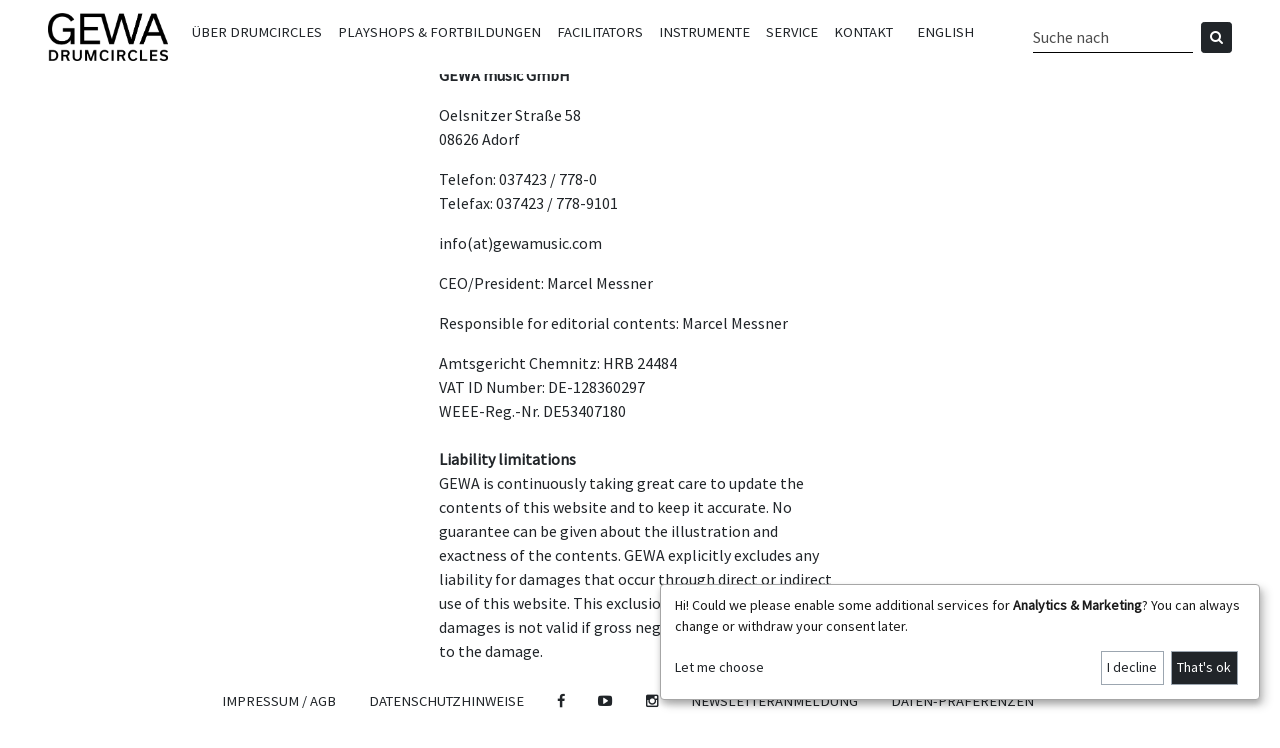

--- FILE ---
content_type: text/html; charset=UTF-8
request_url: https://gewadrumcircles.com/de/impressum
body_size: 6186
content:
<!DOCTYPE html>
<html lang="de">
<head>

    <meta charset="utf-8">

	<link rel="icon" href="/website/static/img/favicon.png" type="image/x-icon"/>
	<!--this is the gewa kids layout-->
    <title>GEWA Drumcircles - Impressum / AGB</title><meta name="keywords" content="" >
<meta name="description" content="" >
	<meta http-equiv="language" content="english, en">
    <meta name="viewport" content="width=device-width, initial-scale=1.0">

    <!-- Stylesheets-->
    
    <link href="/cache-buster-1657628971/website/static/bootstrap-5.1.3-dist/css/bootstrap.min.css" media="screen" rel="stylesheet" type="text/css" >
<link href="/cache-buster-1583396225/website/static/tizian/css/font-awesome.min.css" media="screen" rel="stylesheet" type="text/css" >
<link href="/cache-buster-1693297677/website/static/tizian/css/flag-icon.min.css" media="screen" rel="stylesheet" type="text/css" >
<link href="/cache-buster-1713854612/website/static/css/drumcircle.css" media="screen" rel="stylesheet" type="text/css" >
<link href="/cache-buster-1583396225/website/static/tizian/css/ekko-lightbox.css" media="screen" rel="stylesheet" type="text/css" >
<link href="/cache-buster-1583396225/website/static/tizian/css/animate.css" media="screen" rel="stylesheet" type="text/css" >
<link href="/cache-buster-1583396225/website/static/tizian/css/slick.css" media="screen" rel="stylesheet" type="text/css" >
<link href="/cache-buster-1583396225/website/static/tizian/css/slick-theme.css" media="screen" rel="stylesheet" type="text/css" >
<link href="/cache-buster-1583396225/website/static/mediaelement/build/mediaelementplayer.css" media="screen" rel="stylesheet" type="text/css" >
<link href="/cache-buster-1583396225/website/static/css/jquery-ui.min.css" media="screen" rel="stylesheet" type="text/css" >
<link href="/cache-buster-1583396225/website/static/shariff/shariff.complete.css" media="screen" rel="stylesheet" type="text/css" >
<link href="/cache-buster-1660823683/website/static/klaro/klaroGewa.css" media="screen" rel="stylesheet" type="text/css" >
	<script type="text/javascript">
		var systemId=6;
		var orderTypeId=7;
		var privacyLink='/de/datenschutz';
		var matomoId='11';
	</script>
	<!-- Matomo -->
	<script type="text/javascript" src="/website/static/klaro/matomoConnected/configCircles.js"></script>
     <script type="text/javascript" src="/website/static/klaro/matomoConnected/analyticsKlaroMatomo.js"></script>

  <script type="text/javascript" src="/cache-buster-1662453042/website/static/jquery/jquery1124.min.js"></script>
<script type="text/javascript" src="/cache-buster-1583396225/website/static/js/jquery-ui.min.js"></script>
<script type="text/javascript" src="/cache-buster-1583396225/website/static/mediaelement/build/mediaelement-and-player.min.js"></script>
<script type="text/javascript" src="/cache-buster-1583396225/website/static/js/jquery.unveil.js"></script>
<script type="text/javascript" src="/cache-buster-1583396225/website/static/shariff/shariff.complete.js"></script></head>

<body style="padding-bottom: 70px;">

	
    <nav class="navbar fixed-top navbar-expand-lg navbar-light bg-white drumNav">
        <div class="container-fluid mx-5 px-0">
            <a class="navbar-brand" href="/de">
                <img src="/images/logos/gewa-drumcircles_black.png" alt="" width="120" height="48">
            </a>
            <button class="navbar-toggler" type="button" data-bs-toggle="collapse" data-bs-target="#navbarSupportedContent" aria-controls="navbarSupportedContent" aria-expanded="false" aria-label="Toggle navigation">
                <span class="navbar-toggler-icon"></span>
            </button>
            <div class="collapse navbar-collapse" id="navbarSupportedContent">
            <ul class="navbar-nav me-auto mb-2 mb-lg-0 text-uppercase">
                                    <li class="nav-item">
                        <a class="nav-link text-reset" target="" href="/de/ueber-uns">
                        Über Drumcircles							<div class="navItemBorderHolder">
								<div class="navItemBorder border-bottom border-dark pt-2">
								</div>
							</div>
                        </a>
                    </li>
                                        <li class="nav-item">
                        <a class="nav-link text-reset" target="" href="/de/events">
                        Playshops & Fortbildungen							<div class="navItemBorderHolder">
								<div class="navItemBorder border-bottom border-dark pt-2">
								</div>
							</div>
                        </a>
                    </li>
                                        <li class="nav-item">
                        <a class="nav-link text-reset" target="" href="/de/facilitators">
                        facilitators							<div class="navItemBorderHolder">
								<div class="navItemBorder border-bottom border-dark pt-2">
								</div>
							</div>
                        </a>
                    </li>
                                        <li class="nav-item">
                        <a class="nav-link text-reset" target="" href="/de/instrumente">
                        Instrumente							<div class="navItemBorderHolder">
								<div class="navItemBorder border-bottom border-dark pt-2">
								</div>
							</div>
                        </a>
                    </li>
                                        <li class="nav-item dropdown">
                        <a class="nav-link text-reset" href="" id="navbarDropdown" role="button" data-bs-toggle="dropdown" aria-expanded="false">
                            Service							<div class="navItemBorderHolder">
								<div class="navItemBorder border-bottom border-dark pt-2">
								</div>
							</div>
                        </a>
						
                        <ul class="dropdown-menu">
                                                            <li>
                                    <a class="dropdown-item" target="" href="/de/service/links">
                                        Links                                    </a>
                                </li>
                                                            <li>
                                    <a class="dropdown-item" target="" href="/de/service/support">
                                        Support                                    </a>
                                </li>
                                                            <li>
                                    <a class="dropdown-item" target="" href="/de/service/downloads">
                                        Downloads                                    </a>
                                </li>
                                                            <li>
                                    <a class="dropdown-item" target="_blank" href="https://gewamusic.com/de/compliance">
                                        Compliance                                    </a>
                                </li>
                                                    </ul>
                    </li>

                    
                                        <li class="nav-item">
                        <a class="nav-link text-reset" target="" href="/de/kontakt">
                        Kontakt							<div class="navItemBorderHolder">
								<div class="navItemBorder border-bottom border-dark pt-2">
								</div>
							</div>
                        </a>
                    </li>
                    					<li class="nav-item ms-2">
						<a class="nav-link text-reset" href="/en">
							english							<div class="navItemBorderHolder">
								<div class="navItemBorder border-bottom border-dark pt-2">
								</div>
							</div>
						</a>

					</li>

				</ul>
				<form id="searchform" class="d-flex" action="/search/">
					<input id="query" name="search" type="text" class="form-control me-2" placeholder="Suche nach" aria-label="Search">
					<input id="linkToProducts" name="linkToProducts" type="hidden" value="/de/products">
					<input id="rootCategoryId" name="rootCategoryId" type="hidden" value="20519">
					<button class="btn btn-dark btn-sm" type="submit">
						<i class="fa fa-search" aria-hidden="true"></i>
					</button>
				</form>
            </div>
        </div>
    </nav>

	<section id="contentSection" class="mb-3">
		
<div class="container-fluid content" id="instruments2" style="margin-bottom: 20px;">
	<div class="row">
		<div class="col-12 col-sm-10 offset-sm-1 col-md-6 offset-md-3 col-lg-4 offset-lg-4">
			
<h1 class="text-center text-uppercase">imprint</h1>
<div data-block-type="2" id="block-yui_3_17_2_18_1444678227211_5499">
<p><strong>GEWA music GmbH</strong></p>

<p>Oelsnitzer Straße 58<br />
08626 Adorf</p>

<p>Telefon: 037423 / 778-0<br />
Telefax: 037423 / 778-9101</p>

<p>info(at)gewamusic.com</p>

<p>CEO/President: Marcel Messner</p>

<p>Responsible for editorial contents: Marcel Messner&nbsp;</p>

<p>Amtsgericht Chemnitz: HRB 24484<br />
VAT ID Number: DE-128360297<br />
WEEE-Reg.-Nr. DE53407180<br />
<br />
<strong>Liability limitations</strong><br />
GEWA is continuously taking great care to update the contents of this website and to keep it accurate. No guarantee can be given about the illustration and exactness of the contents. GEWA explicitly excludes any liability for damages that occur through direct or indirect use of this website. This exclusion of responsibility for damages is not valid if gross negligence or wilful acts led to the damage.<br />
<br />
<strong>Webdesign and technical implementation:</strong><br />
GEWA music GmbH<br />
Oelsnitzer Straße 58<br />
08626 Adorf</p>

<p><strong>References to links on this site</strong><br />
GEWA expressly states herewith that GEWA has absolutely no influence on the production or contents of sites and sub-sites that are placed on the GEWA site by means of a link. This reference is valid for all links placed on this website and for all sites and their sub-sites to which these links may lead.<br />
<br />
<strong>References to brand marks, word marks or pictures</strong><br />
Brand marks and trademarks, word marks and all pictures are the property of the brand mark holders and or GEWA. These are not specially indicated on the GEWA site. The non listing or explicit identification does not mean that this is a freely useable name in the sense of the brand law.<br />
<br />
<strong>Copyright</strong><br />
Copyright 2016 by GEWA music GmbH, 08626 Adorf. All rights reserved. All content of this website is protected by copyright, all rights are with GEWA music GmbH and or its suppliers. A utilization outside the copyright law is only possible with the written authorisation of GEWA music GmbH.</p>

<p><strong>We do not participate in customer dispute settlement procedures.</strong></p>

<hr />
<p><strong>AGB WORKSHOPS / FORTBILDUNGEN GEWA Drumcircles</strong></p>

<p><strong>§ 1 Geltungsbereich</strong></p>

<ol>
	<li>Nachfolgende Bestimmungen regeln die Teilnahme an Fortbildungen, Workshops und Trainings (im Folgenden Event) der GEWA music GmbH, Division GEWA Drumcircles (im Folgenden GEWA).</li>
</ol>

<p><strong>§ 2 Anmeldung, Stornierung, Krankheitsfall</strong></p>

<ol>
	<li>Die Anmeldung erfolgt persönlich, telefonisch oder per Email.<br />
	&nbsp;</li>
	<li>Nach erfolgter Anmeldung wird eine Rechnung über die vollständige Workshop-Gebühr zugeschickt. Diese gilt als Bestätigung der Anmeldung. Die Rechnung ist innerhalb von 30 Kalendertagen zu begleichen. Nach Zahlungseingang ist die Teilnahme zugesichert und gilt beiderseitig als vertraglich bestätigt.<br />
	&nbsp;</li>
	<li>Bei Nichtzustandekommen des Events wegen Krankheit, zu geringen Teilnehmerzahlen oder anderen Gründen wird die Gebühr zeitnah erstattet. Ein Anrecht auf weitere Erstattungen sowie eine Haftung für sonstige Schäden und Kosten besteht nicht. Ein Ersatzanspruch besteht nicht.<br />
	&nbsp;</li>
	<li>Sollte der Kunde aus Krankheitsgründen nicht teilnehmen können wird ein Anteil von 90% der Gebühr erstattet. Das ärztl. Attest muss spätestens am Morgen des ersten Eventtages vorliegen.<br />
	&nbsp;</li>
	<li>Sollte der Kunde aus anderen Gründen nicht teilnehmen können ist eine schriftliche (Mail oder Post, Adressen s.u.) Absage notwendig. Die Gebühr wird dann wie folgt erstattet:</li>
</ol>

<ul>
	<li>Absage bis 60 Kalendertage vor Eventbeginn: 90%</li>
	<li>Absage bis 30 Kalendertage vor Eventbeginn: 50%</li>
	<li>Absage zwischen 29 und 8 Kalendertage vor Eventbeginn: 25%</li>
	<li>Absage ab 7 Kalendertage vor Eventbeginn, Nichtteilnahme (no show) oder Abbruch der Eventteilnahme: 0%<br />
	&nbsp;</li>
</ul>

<ol>
	<li value="6">Die Umbuchung auf einen Ersatzteilnehmer ist jederzeit möglich, sofern sie uns schriftlich, inkl. aller Daten des Ersatzteilnehmers, mitgeteilt wird.</li>
</ol>

<p><strong>§ 3 Haftung</strong></p>

<ol>
	<li>GEWA übernimmt keine Haftung für Personen- oder Sachschäden oder –verluste.<br />
	&nbsp;</li>
	<li>GEWA übernimmt keine Verantwortung für Handling oder Qualität der Übernachtungsmöglichkeit. Für Anreise und Übernachtung sind die Teilnehmer selbst verantwortlich.</li>
</ol>

<p><strong>§ 4 Schlussbestimmungen</strong></p>

<ol>
	<li>Abweichende Vereinbarungen bedürfen der Schriftform (z.B. individuelle Bestimmungen einzelner Workshops). Mündliche Nebenabsprachen sind ausschließlich durch weisungsbefugte Mitarbeiter von GEWA, in erster Linie dem Seminarleiter, wirksam.<br />
	&nbsp;</li>
	<li>Sind einzelne Bestimmungen dieser AGB unwirksam, so wird hierdurch die Wirksamkeit der übrigen Bestimmungen nicht berührt. Die Parteien sorgen in diesem Fall gemeinsam für eine wirksame Ersatzregelung.<br />
	&nbsp;</li>
	<li>Der Gerichtsstand ist 08626 Adorf.</li>
</ol>

<p>Sämtlicher verbindlicher Schriftverkehr ist über eine der folgenden Adressen abzuwickeln:</p>

<p>Postalisch: GEWA music GmbH, Oelsnitzer Str. 58, 08626 Adorf</p>

<p>Email: <a href="mailto:drumcircles@gewamusic.com">drumcircles@gewamusic.com</a> oder <a href="mailto:flohr@gewamusic.com">flohr@gewamusic.com</a></p>

<p>&nbsp;</p>

<p>&nbsp;</p>

<p>Adorf, den 01.07.2019</p>
</div>
		</div>
	</div>
</div>	</section>
	<footer>
	<nav  class="navbar fixed-bottom bg-white drumNav">
	  
	    <div class="container-fluid">

				<div class="row w-100">
					<div class="col-12  text-center text-uppercase">

													<a class="text-reset text-decoration-none" style="padding: 15px;" href="/de/impressum" title="Impressum / AGB" target="_self">
	              <span class="d-none d-md-inline">Impressum / AGB</span>
	              <span class="d-sm-none"><i class="fa fa-copyright " aria-hidden="true"></i></span>
	            </a>
														<a class="text-reset text-decoration-none" style="padding: 15px;" href="/de/datenschutz" title="Datenschutzhinweise" target="_self">
	              <span class="d-none d-md-inline">Datenschutzhinweise</span>
	              <span class="d-sm-none"><i class="fa fa-lock " aria-hidden="true"></i></span>
	            </a>
														<a class="text-reset text-decoration-none"  style="padding: 15px;" href="https://www.facebook.com/gewadrumcircles" title="Besuchen Sie uns auf Facebook" target="_blank"><i class="fa  fa-facebook " aria-hidden="true"></i></a>
														<a class="text-reset text-decoration-none"  style="padding: 15px;" href="https://www.youtube.com/channel/UC4n8mQpMYTSR1EwGUbJANpQ" title="Besuchen Sie uns auf Youtube" target="_blank"><i class="fa fa-youtube-play " aria-hidden="true"></i></a>
														<a class="text-reset text-decoration-none"  style="padding: 15px;" href="https://www.instagram.com/gewadrumcircles/" title="Besuchen Sie uns auf Instagram" target="_blank"><i class="fa  fa-instagram " aria-hidden="true"></i></a>
														<a class="text-reset text-decoration-none" style="padding: 15px;" href="/de/newsletter" title="Newsletteranmeldung" target="_self">
								Newsletteranmeldung							</a>
							
					<a class="text-reset text-decoration-none" style="padding: 15px;" class="text-uppercase" href="#" onClick="return klaro.show(klaroConfig, true);">Daten-Präferenzen</a>

					</div>

				</div>

	    </div>
	  
  </nav>
  </footer>

<script type="text/javascript" src="/website/static/bootstrap533/js/bootstrap533.js"></script>
<script type="text/javascript" src="/website/static/tizian/js/ekko-lightbox.js"></script>
<script type="text/javascript" src="/website/static/tizian/js/slick.min.js"></script>
<script type="text/javascript" src="/website/static/tizian/js/custom.js"></script>
<script type="text/javascript" src="/website/static/js/fitty/fitty.min.js"></script>
<script type="text/javascript" src="/website/static/js/drumcircle.js"></script><script defer data-config="klaroConfig" type="application/javascript" src="/website/static/klaro/klaroNoCss07.js"></script>





		<script type="text/javascript">

        fitty('.fitty',{

          maxSize: 180
        });

				$(document).ready(function ()
		    {
				$(".img-unveil").unveil(200);
					var buttonsContainer = $('.shariff');
			    new Shariff(buttonsContainer, {
			    	//services: ["whatsapp","facebook","twitter","googleplus","mail","info"]
			    	services: ["facebook"],
			    	//theme: 'white'
			    	lang: 'de'
			    });

					$(".shariff-button").css("maxWidth", "80px");

					//reset filters for site /products
					$('.filter-delete').click(function() {
						$('input[type="checkbox"]').prop('checked' , false);

					});

					$('.slickControl').each(function( index ) {
					  var articleId=parseInt($(this).attr("data-article"));
					  var relative=$(".media"+articleId+" a");
					  if(relative.length>0)
					  {

						var href=$(".media"+articleId+" a").attr("href");

						  $(this).attr({

						  href: href
						  });

						  //$(this).attr('data-title','articleImage');
					  }
					  else
					  {
						$(this).hide();
					  }


					});

					/* LIGHTBOX */

					$(document).on('click', '[data-toggle="lightbox"]', function(event) {
						event.preventDefault();
						$(this).ekkoLightbox();
					});


					$( ".show-less" ).hide();

					$( ".show-more" ).click(function() {

					  $(this).hide();
					  $( this).siblings(".show-less").show();

					  $( this).siblings(".show-more").hide();
					});

					$( ".show-less" ).click(function() {
					  $( ".show-less" ).hide();
					  $( ".show-more" ).show();
					});


		  		$('#list').click(function(event)
					{
						event.preventDefault();
						$('.product-listing').removeClass('col-sm-6  col-lg-3');
						$('.product-listing').addClass('col-lg-6');
						$('.product_title, .article-count').removeClass('text-center').css('min-height', '35px');
						$('.product_wrapper').css('min-height','200px');

						$('.imagecontainer').addClass("col-xs-4");
						$('.product_wrapper>.product_description').addClass("col-xs-8");
						if ($('.product_wrapper>.product_description').hasClass("text-center")){
							$('.product_wrapper>.product_description').removeClass("text-center")
						}
						$('.firstThreeFeatures').show();
					});

					$('#grid').click(function(event)
					{
						event.preventDefault();
						$('.product-listing').addClass('col-sm-6  col-lg-3 col-lg-6');
						$('.product_title, .article-count').addClass('text-center');
						$('.imagecontainer').removeClass("col-xs-4 col-lg-2");
						$('.product_wrapper>.product_description').removeClass("col-xs-8 col-lg-4").toggleClass("text-center");
						$('.firstThreeFeatures').hide();
					});

					$('.categorySlider').slick({

						variableWidth: true,

						lazyLoad: 'progressive',
						fade: true,
						cssEase: 'linear',
						accessibility: true,
						focusOnSelect: true,
						swipeToSlide: true
				  });

		  		$( "#article_table" ).on( "click", "tr .productDetailArticleNumber a", function(e) {
					  e.preventDefault();
					  var articleId=parseInt($(this).attr("data-article"));
					  //var slideIndex=$("media"+articleId).attr("data-slick-index");
					  var slideIndex=$(".media"+articleId).attr("data-slick-index");
					  $("#product_image_slider").slick('slickGoTo', slideIndex, true);
					  $("#product_image_slider").slick('slickPause');

					  //alert(articleId);
					  //alert($(this).attr("data-article"));
					});


		});

		</script>
	</body>
</html>


--- FILE ---
content_type: text/css
request_url: https://gewadrumcircles.com/cache-buster-1713854612/website/static/css/drumcircle.css
body_size: 2782
content:

@font-face {
    font-family: "Source Sans Pro";
    src: url("/website/static/googleFonts/Source_Sans_Pro/SourceSansPro-Regular.ttf") format("truetype");
}

@font-face {
    font-family: "Josefin";
    src: url("/website/static/googleFonts/Josefin_Sans/JosefinSans-VariableFont_wght.ttf") format("truetype");
}  

.g-6,
.gx-6 {
  --bs-gutter-x: 4.5rem;
}

.g-6,
.gy-6 {
  --bs-gutter-y: 4.5rem;
}

body {
    font-family: 'Source Sans Pro', sans-serif;
}
h1,h2 {
    margin-bottom: 15px;
    font-family: 'Source Sans Pro', sans-serif;
    font-weight: 600;
}

.contentStart {
    margin-top: 65px;
}

.titleOverlay {
	width: 100%;
	position: fixed;
	top: 30%;
	left: 0;
}

.titleOverlay img {
	transform: scale(1.2);
}

/* ABOUT DRUMCIRCLES */

#aboutContainer{
	margin-top: 5rem;
}

#aboutHead {
	padding: 1rem 3rem 3rem 3rem;
	background: #fff;
}

#navSlider {
	background-color: #ddea88;
	padding: 1rem 3rem 3rem 3rem;
	margin: 0 -15px;
}

#navSlider .item {
	padding: 0 1.3rem;
}

#navSlider img {
	margin: auto;
}

#aboutDrum {
	padding: 2rem 1rem 3rem 2rem;
}

.px-about  {
	padding-right: .95rem !important;
	padding-left: .95rem !important;
}



#aboutAnwendungen {
	background-color: #ddea88;
	padding: 1rem 1rem 3rem 2rem;
	margin: 0 -15px;
}

#aboutAnwendungen .item {
	padding: 0 2rem;
}

#aboutAnwendungen img {
	margin: auto;
}

#aboutInstruments {
	padding: 1rem 1rem 3rem 2rem;
}

#aboutInstruments .embed-responsive {
	margin-top: 4rem;
}

#intrumentList {
	margin-top: 4rem;
}

#intrumentList img{
	margin: auto;
	max-height: 14rem;
}

#instruments1Col {
	border-right: 1px solid #000000;
	padding: 0 2rem;
}

#instruments2Col {
	padding: 0 2rem;
}

.instrumentsHeadline {
	padding: 0 1rem 1rem 1rem;
}

#aboutModeration {
	background-color: #ddea88;
	padding: 3rem 1rem 3rem 2rem;
}

#aboutfacilitator {
	background-color: #43413f;
	color: #ffffff;
	padding: 3rem 1rem 3rem 2rem;
}

#aboutfacilitator a {
	color: #ffffff !important;
}

/* SUPPORT DRUMCIRCLES */

#supportContainer{
	margin-top: 8rem;
}

#supportHead {
	background-color: #ddea88;
	padding: 2rem 4rem 4rem 4rem;
}

.contentBlock{
	margin-top: 3rem;
}

.contentPadding {
	padding: 0 2rem;
}

#supportBeratung img{
	margin-top: 1rem;
	padding: 0 8rem;
}

#supportCommunity img{
	margin-top: 1rem;
}

.plainLinks a {
	color: #000000;
	text-decoration: none;
}


.green{
	background-color: #ddea88;
}

.drumPadding {
	padding: 2rem 4rem 4rem 4rem;
}

/* EVENT DRUMCIRCLES */

#eventList {
	margin-top: 8rem;
}

.subtitle {
	font-size: 13px;
	font-weight: bold;
	color: #000;
}

.marginBot {
	margin-bottom: 2rem;
}

.marginTop {
	margin-top: 2rem;
}

.repSep {
	margin-top: 2rem;
}

.mainNews h1 {
	margin-top: 0px;
}

.eventModalHolder .modal-content {
	border-radius: 0px;
}

.padRight {
	padding-right: 1rem;
}

#showLess {
	display: none;
}

#showMore {
	display: none;
}

.imgCopyRightText {
	position: absolute;
	bottom: 0;
	left: 15px;
	background: rgb(0, 0, 0);
	background: rgba(0, 0, 0, 0.5);
	color: #ffffff;
	width: auto;
	padding: 20px;
}

.imgCopyRightTextModal {
	position: relative;
	bottom: 60px;
	background: rgb(0, 0, 0);
	background: rgba(0, 0, 0, 0.5);
	color: #ffffff;
	width: 50%;
	padding: 20px;
	margin-bottom: -40px;
}

#modalEventForm {
	margin: 2rem 0.5rem;
}

#modalEventForm .form-control, #modalEventForm .form-select {
	height: 45px;
}
#modalEventFormConfirmationMessage {
	display: none;
}
/* other stuff */
.product_wrapper {
	min-height: 330px;

	padding: 10px;
	border: 1px solid #d4d4d4;
	-webkit-transition : border 100ms ease-in-out;
	-moz-transition : border 100ms ease-in-out;
	-o-transition : border 100ms ease-in-out;
	transition : border 100ms ease-in-out;
}

.product_wrapper:hover {
	border: 1px solid #141414;
}

.catGrid {
	margin-bottom: 1rem;
}

.gridOp {
	margin-bottom: .5rem;
}

.pimcore_area_image66Text33 .rightColumn {
	padding-top: 3rem;
}

.cat-imagecontainer {
    height: 100px;
}

/* Facilitator stuff */

#facilitatorList {
	margin-top: 80px;
}

.thumbnail {
	display: block;
	padding: 10px 4px 4px 4px;
	margin-bottom: 20px;
	line-height: 1.42857143;
	background-color: #fff;
	border: 1px solid #ddd;
	border-radius: 0px;
	-webkit-transition: border .2s ease-in-out;
	   -o-transition: border .2s ease-in-out;
		  transition: border .2s ease-in-out;
}

.thumbnail:hover {
	border: 1px solid #141414;
}

#facilitatorList  .thumbnail{
	margin-bottom: 50px;
	padding: 15px;
}

.artistsDetailHead
{
	margin-top: 			4rem;
	background: 			#000;
	color: 					#fff;
}

.artistsDetailHead img
{
	width: 					100%;
}

.artistsDetailHead .artistDetailHeadColumn
{
	max-width: 				100%;
}

.artistsDetailHead #artistDetailHeadLeftColumn
{
	min-width: 				47.9%;

}
.artistsDetailHead #artistDetailHeadRightColumn
{
	min-width: 				52.1%;
	padding-top: 			30px;
}

.artistsDetailHead #artistDetailHeadRightColumnImg2Container
{
	width: 					37.8%;
	padding-right: 			0;
}

.artistsDetailHead #artistDetailHeadRightColumnImg3Container
{
	width: 					29.9%;
	padding-left: 			0;
}

.artistsDetailHead #artistDetailHeadRightColumnImg4Container
{
	width: 					46%;
	padding-right: 			0;
}

.artistsDetailHead #artistDetailHeadRightColumnImg5Container
{
	width: 					42.2%;
	padding-left: 			0;
}

.artistsDetailHead #artistDetailHeadRightColumnBand,
.artistsDetailHead #artistDetailHeadRightColumnArtistName
{
	min-width: 				54.5%;
	width:					auto;
	margin-bottom: 			1px;
	margin-left: 			1px;
}

.artistsDetailHead #artistDetailHeadRightColumnBand div,
.artistsDetailHead #artistDetailHeadRightColumnArtistName div
{
	border: 				1px solid #fff;
	font-size: 				18px;
	line-height: 			18px;
	padding: 				7px 12px;
	/*font-family: 			'LuzSansBook';*/
}


#artistDetail
{
	padding-bottom: 		40px;
}

#artistDetailArtistName
{
	padding-top: 			40px;
}

#artistDetailArtistName h1
{
	margin: 				0;
	/*font-family: 			'LuzSansLight';*/
	color: 					#000;
}

#artistDetail  #artistDetailHeadinfos div a
{
	text-decoration: 		none;
	color:					#857d70;
}

#artistDetail  #artistDetailHeadinfos div a:hover
{
	color: 					#337f8c;
}

#artistDetailTitle
{
	margin-top: 			5px;
	margin-bottom: 			20px;
}

#artistDetailTitle h2
{
	margin: 				0;
	/*font-family: 			'Brandon Text';*/
	color: 					#000;
	font-size: 				22px;
}
#artistDetailTitle  span
{
	background-color: 		#bfbfbf;
	padding:				0 12px 0 2px;
}

#artistDetailText
{
	text-align: 			justify;
}

#artistDetailVideo
{
	margin-top:				40px;
	position: 				relative;
	padding-bottom: 		55%;
	padding-top: 			15px;
	height: 				0;
	overflow: 				hidden;
}
#artistDetailVideo iframe
{
	position: 				absolute;
	top: 					0;
	left: 					0;
	width: 					100%;
	height: 				100%;
	border: 				1px solid #000;
}

.btn-gewa {
	color: #0d0d0d;
	background-color: #fff;
	border-color: #0d0d0d;
	border-radius: 0px;
	border-width: 1px;
	padding: 4px 10px;
}
.btn-gewa:focus,
.btn-gewa.focus {
	color: #fff;
	background-color: #0d0d0d;
	border-color: #0d0d0d;
}
.btn-gewa:hover {
	color: #fff;
	background-color: #0d0d0d;
	border-color: #0d0d0d;
}
.btn-gewa:active,
.btn-gewa.active,
.open > .dropdown-toggle.btn-gewa {
	color: #0d0d0d;
	background-color: #fff;
	border-color: #0d0d0d;
}
.btn-gewa:active:hover,
.btn-gewa.active:hover,
.open > .dropdown-toggle.btn-gewa:hover,
.btn-gewa:active:focus,
.btn-gewa.active:focus,
.open > .dropdown-toggle.btn-gewa:focus,
.btn-gewa:active.focus,
.btn-gewa.active.focus,
.open > .dropdown-toggle.btn-gewa.focus {
	color: #fff;
	background-color: #0d0d0d;
	border-color: #fff;
}
.btn-gewa:active,
.btn-gewa.active,
.open > .dropdown-toggle.btn-gewa {
	background-image: none;
}

.btn-gewa .badge {
  color: #337ab7;
  background-color: #fff;
}

.btn:focus {
	outline: 0;
	box-shadow: none !important;
}

.contain {
	width: 100%;
	height: 100%;
	object-fit: contain;
}

.drumNav .nav-link, .drumNav a{
	font-size: 91%;
}

.smallerText{
	font-size: 85%;
}

.navItemBorder {
	width: 90%;
	opacity: 0.3;
}

.navItemBorderHolder {
	width: 0%;
	transition: width .6s ease-in-out;
	overflow: hidden;
	white-space: nowrap;
}

.nav-item:hover .navItemBorderHolder {
	width: 100%;
}

.imagecontainer {
	position: relative;
	height: 150px;
	margin-top: 15px;
	background-color: white;
}

.imagecontainer img {
	max-width: 100%;
	max-height: 90%;
	position: absolute;
	top: 50%;
	left: 50%;
	transform: translate(-50%,-50%);
}

.product-listing .product_description {
	min-height: 70px;
}

/*   SEARCH EXPAND  */
#searchform .form-control{
	width: 160px;
	-webkit-transition: width 0.4s ease-in-out;
	transition: width 0.4s ease-in-out;
     /*border: none;*/
     border-top: none;
     border-left: none;
     border-right: none;
     border-radius: 0;
     border-color: #000000;
}

#searchform .form-control {
	/*padding: 0.375rem 0.75rem 0.375rem 0rem;*/
     padding: 0.175rem 0.75rem 0.175rem 0rem;
}

#searchform .form-control:focus, #searchform .form-control.focus {
	width: 220px;
     box-shadow: none;
     border-color: #000000;
}

#searchform .form-control:active, #searchform .form-control.active {
	width: 120px;
     box-shadow: none;
     border-color: #000000;
}


#searchform .form-control::placeholder {
    color: #000;
    opacity: .7;
}
.filter-list, #moreCategories {
	list-style-type: none;
}

.page-link {
	color: #212529;
}
.page-link:hover {
	z-index: 2;
	color: #000000;
	background-color: #e9ecef;
	border-color: #dee2e6;
}

.page-link:focus {
	z-index: 3;
	color: #000000;
	background-color: #e9ecef;
	outline: 0;
	box-shadow: none;
}


#product_right {
	padding: 20px 20px 20px 20px;
	color: white;
	background-color:  #141414;
  }
  
  #article_table {
	margin-top: 40px;
  }
  
  #single-product-carousel .item {
	height: 400px;
  }
  
  #single-product-carousel .item a img {
	max-width: 80%;
  }
  
  #single-product-carousel .carousel-control {
	color: #141414;
  }
  
  .product-imagecontainer {
	position: relative;
	height: 550px;
	margin-top: 15px;
  }
  
  .product_image {
	max-height: 100%;
	position: absolute;
	top: 50%;
	left: 50%;
	transform: translate(-50%,-50%);
  }
  

/* Small devices (portrait tablets and large phones, 600px and up) */
@media only screen and (min-width: 600px) {
	.newsLeadTitleHolder {
		width: 20%;
	}

	.mainBorder{
		width: 70%;
	}

	.newsLeadTitle {

		font-size: 22px;
	}

	#mc_embed_signup {
		padding: 1rem 2.5rem;
	}
	#aboutHead {
		background: linear-gradient(to bottom,  #fff 60%, #ddea88 40%);
	}

	#supportHead {
		background: linear-gradient(to bottom,  #fff 40%, #ddea88 40%);
	}

	.contentPadding {
		padding: 0 5rem;
	}

	#supportBeratung img{
		padding: 0rem;
	}

}

@media only screen and (min-width: 992px) {
    .titleOverlay{
        width: 70%;
        position: fixed;
        top: 15%;
        left: 15%;
    }
    .titleOverlay img {
        transform: scale(1);
    }
}

--- FILE ---
content_type: application/javascript
request_url: https://gewadrumcircles.com/website/static/js/fitty/fitty.min.js
body_size: 1429
content:
/*
 * fitty v2.2.5 - Snugly resizes text to fit its parent container
 * Copyright (c) 2017 Rik Schennink <hello@rikschennink.nl> (http://rikschennink.nl/)
 */
!function(e,t){if("function"==typeof define&&define.amd)define(["module","exports"],t);else if("undefined"!=typeof exports)t(module,exports);else{var n={exports:{}};t(n,n.exports),e.fitty=n.exports}}(this,function(e,t){"use strict";Object.defineProperty(t,"__esModule",{value:!0});var n=Object.assign||function(e){for(var t=1;t<arguments.length;t++){var n=arguments[t];for(var i in n)Object.prototype.hasOwnProperty.call(n,i)&&(e[i]=n[i])}return e};t.default=function(e){function t(e,t){var i=n({},F,t),r=e.map(function(e){var t=n({},i,{element:e});return S(t),T(t),{element:e,fit:b(t,o.DIRTY),unsubscribe:w(t)}});return l(),r}function i(e){var n=arguments.length>1&&void 0!==arguments[1]?arguments[1]:{};return"string"==typeof e?t(r(document.querySelectorAll(e)),n):t([e],n)[0]}if(e){var r=function(e){return[].slice.call(e)},o={IDLE:0,DIRTY_CONTENT:1,DIRTY_LAYOUT:2,DIRTY:3},u=[],a=null,l="requestAnimationFrame"in e?function(){e.cancelAnimationFrame(a),a=e.requestAnimationFrame(function(){s(u.filter(function(e){return e.dirty}))})}:function(){},c=function(e){return function(){u.forEach(function(t){t.dirty=e}),l()}},s=function(e){e.filter(function(e){return!e.styleComputed}).forEach(function(e){e.styleComputed=p(e)}),e.filter(m).forEach(y),e.filter(d).forEach(f),e.forEach(v),e.forEach(h)},f=function(e){e.availableWidth=e.element.parentNode.clientWidth,e.currentWidth=e.element.scrollWidth,e.previousFontSize=e.currentFontSize,e.currentFontSize=Math.min(Math.max(e.minSize,e.availableWidth/e.currentWidth*e.previousFontSize),e.maxSize),e.whiteSpace=e.multiLine&&e.currentFontSize===e.minSize?"normal":"nowrap"},d=function(e){return e.dirty!==o.DIRTY_LAYOUT||e.dirty===o.DIRTY_LAYOUT&&e.element.parentNode.clientWidth!==e.availableWidth},p=function(t){var n=e.getComputedStyle(t.element,null);t.currentFontSize=parseInt(n.getPropertyValue("font-size"),10),t.display=n.getPropertyValue("display"),t.whiteSpace=n.getPropertyValue("white-space")},m=function(e){var t=!1;return/inline-/.test(e.display)||(t=!0,e.display="inline-block"),"nowrap"!==e.whiteSpace&&(t=!0,e.whiteSpace="nowrap"),t},v=function(e){y(e),e.dirty=o.IDLE},y=function(e){e.originalStyle||(e.originalStyle=e.element.getAttribute("style")||""),e.element.style.cssText=e.originalStyle+";white-space:"+e.whiteSpace+";display:"+e.display+";font-size:"+e.currentFontSize+"px"},h=function(e){e.element.dispatchEvent(new CustomEvent("fit",{detail:{oldValue:e.previousFontSize,newValue:e.currentFontSize,scaleFactor:e.currentFontSize/e.previousFontSize}}))},b=function(e,t){return function(){e.dirty=t,l()}},S=function(e){e.newbie=!0,e.dirty=!0,u.push(e)},w=function(e){return function(){u=u.filter(function(t){return t.element!==e.element}),e.observeMutations&&e.observer.disconnect(),e.element.style.cssText=e.originalStyle}},T=function(e){e.observeMutations&&(e.observer=new MutationObserver(b(e,o.DIRTY_CONTENT)),e.observer.observe(e.element,e.observeMutations))},z={subtree:!0,childList:!0,characterData:!0},F={minSize:16,maxSize:512,multiLine:!0,observeMutations:"MutationObserver"in e&&z},g=null,D=function(){e.clearTimeout(g),g=e.setTimeout(c(o.DIRTY_LAYOUT),i.observeWindowDelay)},E=["resize","orientationchange"];return Object.defineProperty(i,"observeWindow",{set:function(t){var n=(t?"add":"remove")+"EventListener";E.forEach(function(t){e[n](t,D)})}}),i.observeWindow=!0,i.observeWindowDelay=100,i.fitAll=c(o.DIRTY),i}}("undefined"==typeof window?null:window),e.exports=t.default});

--- FILE ---
content_type: application/javascript
request_url: https://gewadrumcircles.com/website/static/klaro/matomoConnected/configCircles.js
body_size: 773
content:
const browserLang = navigator.language;
var useLang = browserLang.slice(0, 2)
/*console.log(useLang);
console.log(document.cookie);*/
var klaroConfig = {
     lang: useLang,
     privacyPolicy: privacyLink,
     htmlTexts: true,
     default: true,
     acceptAll: true,
     translations: {
        /*
        The `zz` key contains default translations that will be used as fallback values.
            This can e.g. be useful for defining a fallback privacy policy URL.
        */

        de: {
            /*
            You can specify a language-specific link to your privacy policy here.
            */

            consentNotice: {
                description:
                    'Zur kontinuierlichen Verbesserung Ihrer User experience würden wir gerne ' +
                    'zusätzliche Dienste für unsere <strong>Analytics & das Marketing</strong> aktivieren. ' +
                    'Sie können Ihre Zustimmung jederzeit ändern oder zurückziehen.',
            },
        },
    },
     services : [
          {
               name : 'matomo-analytics',
               default: true,
               title : 'Matomo Analytics',
               purposes : ['analytics'],
               cookies: [
                    [/^_pk_.*$/, '/', 'localhost'],
                    [/^_mtm_.*$/, '/', 'localhost'],
                    [/^MATOMO.*$/, '/', 'localhost'],
                ],
                callback: function(consent, service) {
                    if (_paq !== 'undefined') {
                        if (consent == true){
                             _paq.push(['setConsentGiven']);
                             _paq.push(['setCookieConsentGiven']);
                        } else {
                             _paq.push(['forgetConsentGiven']);
                             _paq.push(['forgetCookieConsentGiven'])
                        }
                     }
                 },
                 required: false,
                 optOut: false,
                 onlyOnce: true,
          },
          {
               purposes: ['marketing'],
               title : 'YouTube',
               name: "you-tube",
               contextualConsentOnly: true // this option enables inline consent
          }
          ,
          {
               purposes: ['marketing'],
               title : 'Google Maps',
               name: "google-maps",
               contextualConsentOnly: true // this option enables inline consent
          }

     ]
}


--- FILE ---
content_type: application/javascript
request_url: https://gewadrumcircles.com/website/static/klaro/matomoConnected/analyticsKlaroMatomo.js
body_size: 227
content:
var _paq = window._paq = window._paq || [];
/* tracker methods like "setCustomDimension" should be called before "trackPageView" */
_paq.push(['requireCookieConsent']);
_paq.push(['trackPageView']);
_paq.push(['enableLinkTracking']);
(function() {
     var u="//matomo.gewamusic.com/";
     _paq.push(['setTrackerUrl', u+'matomo.php']);
     _paq.push(['setSiteId', matomoId]);
     var d=document, g=d.createElement('script'), s=d.getElementsByTagName('script')[0];
     g.async=true; g.src=u+'matomo.js'; s.parentNode.insertBefore(g,s);
})();


--- FILE ---
content_type: application/javascript
request_url: https://gewadrumcircles.com/website/static/js/drumcircle.js
body_size: 1386
content:
// toggle icon class for the 'more' btn on news page
document.addEventListener('DOMContentLoaded', function () {

	$('#viewAllBtn').on('click', function () {
		$(this).find('i')
			.toggleClass('fa-chevron-circle-down')
			.toggleClass('fa-chevron-circle-up');
	});

	var newsMore = document.getElementById("newsMore");
	if (newsMore){
		newsMore.addEventListener("click", changeNewsMoreText);
	}

	// if on the event/ news pages - stop youtube video on modal close
	var eventList = document.getElementById("eventList");
	if (eventList){
		// if there are modals for the events
		var eventModalHolders  = document.getElementsByClassName("eventModalHolder");
		if (eventModalHolders){
			// get all modals,  turn into array and make a jquery event when hidden
			var eventModalHoldersArray = Array.prototype.slice.call(eventModalHolders);
			eventModalHoldersArray.forEach(function(item, index, array) {

				var modalId = item.querySelector('div').id;
				if (modalId.includes('video')){
					// Stop the video playing when the modal is closed.
					$('#'+modalId).on('hidden.bs.modal',function(e){

					   $('#'+modalId).find('iframe').attr('src','');
					});
				}
			});
		}
	}

	$('#modalEventForm').submit(function( event ) {
	  	event.preventDefault();
	  	$("#submitEventForm").attr("disabled","disabled");
		var url='/?controller=contact&action=drum';
		var form=$(this);
		//console.log(form.serialize());
		var foodVal = $('#foodSelect').val();
		var foodCheck = true;
		if (foodVal == "notSelected") {
			$('#forceFoodSelect').removeClass("d-none");
			$("#submitEventForm").prop("disabled",false);  
			foodCheck = false;
		} 
		if (foodCheck) {
			$.ajax({
				type: 'POST',
				url: url,
				data : form.serialize()
			}).done(function(data) {
				// Aktionen bei Erfolg
				console.log('done: '+data);
				$('#forceFoodSelect').addClass("d-none"); 
				$('#modalEventFormConfirmationMessage').show();
				form[0].reset();
			}).fail(function(data) {
				// Aktionen bei einem Fehler
				console.log('fail: '+data);
				alert('fail');
			});
	
			$("#submitEventForm").prop("disabled",false);
			$('#modalEventFormConfirmationMessage').hide(1500);
		}

	});

	$('.navSliderDrum').slick({
       infinite: true,
       slidesToShow: 5,
       slidesToScroll: 2,
       swipe: true,
       dots: false,
	  responsive: [
	    {
	      breakpoint: 992,
	      settings: {
	        slidesToShow: 1,
	        slidesToScroll: 1

	      }
	    }
	   ]
  	});

	$('.anwendungenSliderDrum').slick({
       infinite: true,
       slidesToShow: 6,
       slidesToScroll: 2,
       swipe: true,
       dots: false,
	  responsive: [
	    {
	      breakpoint: 992,
	      settings: {
	        slidesToShow: 1,
	        slidesToScroll: 1
	      }
	    }
	   ]
  	});

});

function changeNewsMoreText(){
	var showLess = document.getElementById("showLess").innerHTML.trim();
	var showMore = document.getElementById("showMore").innerHTML.trim();
	var newsMore = document.getElementById("newsMore");
	if (newsMore.innerHTML == showMore){
		newsMore.innerHTML = showLess;
	} else {
		newsMore.innerHTML = showMore;
	}
	//console.log (showLess.trim());
}

// get the picture and heading from the news.php html for the form modal
function fillEventForm(e){
	// button has the id fo the event (form1234) slice to get id
	var eventButtonId = e.id;
	var eventId = eventButtonId.slice(4);
	// the title and the pictures have id's with the event id (eventEndityTitle1234) && (eventImage1234)
	var eventTitle = document.getElementById("eventEndityTitle" + eventId).innerHTML.trim();
	// take the title div innerHTML no problem
	document.getElementById("formEventModalLabel").innerHTML = eventTitle;
	document.getElementById("eventTitle").value = eventTitle;
	var eventImage = document.getElementById("eventImage" + eventId);
	document.getElementById("formModalImage").innerHTML = '';
	// need to make a clone of the image to reuse in the form modal (cloneNode(false) - if true you clone the child nodes too)
	document.getElementById("formModalImage").appendChild(eventImage.cloneNode(false));

	//console.log(eventImage);
}


--- FILE ---
content_type: application/javascript
request_url: https://gewadrumcircles.com/website/static/tizian/js/custom.js
body_size: 1579
content:
$('.button_nav').click(function(){
  var url = window.location.href;
  var n = url.indexOf("/de/");
  var $this = $(this);
  $this.toggleClass('button_nav');
  if($this.hasClass('button_nav')){
	if(n != -1){
		$this.html('UNTERKATEGORIEN AUSBLENDEN');
	}else{
		$this.html('HIDE SUBCATEGORIES');
	}
  } else {
	if(n != -1){
		$this.html('UNTERKATEGORIEN ANZEIGEN');
	} else {
		$this.html('SHOW SUBCATEGORIES');
	}

  }
});

/* AUTO SCOLL ON MOBILE */
$("#filter-button, #category-button").click(function(){
  $(window).scrollTop(0);
});

/* MATRIX HIDE */
$(".matrix-description-hide").click(function() {
  $("#matrix-description").css("display", "none");
});

$('#product_category_slider').slick({
  infinite: true,
  slidesToShow: 4,
  slidesToScroll: 4,
  arrows: true,
  autoplay: false,
});

$('#product_image_slider').slick({
  infinite: true,
  slidesToShow: 1,
  slidesToScroll: 1,
  arrows: false,
  autoplay: false,
  dots: true,
});

/*$('#product_image_slider').slick({
  nextArrow: '<i class="fa fa-arrow-right"></i>',
  prevArrow: '<i class="fa fa-arrow-left"></i>',
// add the rest of your options here
});*/

function showContactReply(){
     var contactReply = document.getElementById('contactConfirmationMessage');
     if (contactReply){
          contactReply.style.display = 'block';
     }
}

/* DROPDOWN ON HOVER */
$(document).ready(function() {

     var contactNewForm = document.getElementById('contactNewForm');
     if (contactNewForm){
          var submitContactForm = document.getElementById('submitContactForm');
          submitContactForm.addEventListener("click", function(event){
               event.preventDefault();

               submitContactForm.disabled = true;

               let formData = new FormData(contactNewForm);
               /*for (var pair of formData.entries()) {
          		console.log(pair[0]+ ', ' + pair[1]);
          	}*/

               var url='/?controller=contact&action=submit';

               // The parameters we are gonna pass to the fetch function
               let fetchData = {
                   method: 'POST',
                   body: formData,
                   headers: new Headers()
              }
              fetch(url, fetchData)

              .then(submitContactForm.disabled = false)

              .then(showContactReply);
          });
     }

     

      function elementResize() {
          var browserWidth = $(window).width();
          if ((browserWidth) < '992') {
            $("#filter").removeAttr("style");
            $("#filter").addClass("collapse");
            $("#filter").removeClass("show");
              $('ul.nav li.autoshow').hover(function() {
                $(this).find('.dropdown-menu').stop(true, true);
              }, function() {
                $(this).find('.dropdown-menu').stop(true, true);
              });
          } else if ((browserWidth) > '992') {
            $("#filter").addClass("collapse show");
            $("#subcategorie-mobile").removeClass("show");
            $("#filter").removeAttr("style");
          }
          if ((browserWidth) > '767') {
            $("#searchbar-mobile").removeClass("show");
          }
      }

    elementResize();

    $(window).resize(function(){
        elementResize();
    });
});

// Add slideDown animation to Bootstrap dropdown when expanding.
$('.navbar-right .dropdown').on('show.bs.dropdown', function() {
  $(this).find('.dropdown-menu').first().stop(true, true).slideDown(200);
});

// Add slideUp animation to Bootstrap dropdown when collapsing.
$('.navbar-right .dropdown').on('hide.bs.dropdown', function() {
  $(this).find('.dropdown-menu').first().stop(true, true).slideUp(100);
});


// ANIMATING SLIDE CONTENT
$(document).ready(function() {
    $('#start-slider').on('init', function(e, slick) {
        var $firstAnimatingElements = $('div.item:first-child').find('[data-animation]');
        doAnimations($firstAnimatingElements);
    });
    $('#start-slider').on('beforeChange', function(e, slick, currentSlide, nextSlide) {
              var $animatingElements = $('div.item[data-slick-index="' + nextSlide + '"]').find('[data-animation]');
              doAnimations($animatingElements);
    });
    $('#start-slider').slick({
      infinite: true,
      autoplay: true,
      autoplaySpeed: 6000,
      dots: false,
	  fade: true,
	  slidesToShow: 1,

	  lazyLoad: 'progressive',
      arrows: true
    });
    function doAnimations(elements) {
        var animationEndEvents = 'webkitAnimationEnd mozAnimationEnd MSAnimationEnd oanimationend animationend';
        elements.each(function() {
            var $this = $(this);
            var $animationDelay = $this.data('delay');
            var $animationType = 'animated ' + $this.data('animation');
            $this.css({
                'animation-delay': $animationDelay,
                '-webkit-animation-delay': $animationDelay
            });
            $this.addClass($animationType).one(animationEndEvents, function() {
                $this.removeClass($animationType);
            });
        });
    }
});
